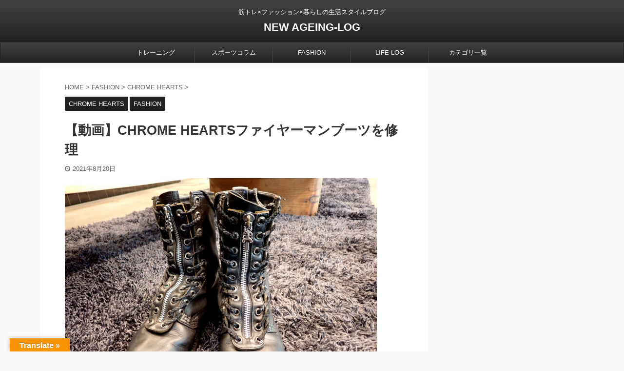

--- FILE ---
content_type: text/html; charset=UTF-8
request_url: https://newageinglog.com/wesco-fireman-chromehearts
body_size: 17334
content:

<!DOCTYPE html>
<!--[if lt IE 7]>
<html class="ie6" lang="ja"> <![endif]-->
<!--[if IE 7]>
<html class="i7" lang="ja"> <![endif]-->
<!--[if IE 8]>
<html class="ie" lang="ja"> <![endif]-->
<!--[if gt IE 8]><!-->
<html lang="ja" class="s-navi-search-overlay ">
	<!--<![endif]-->
	<head prefix="og: http://ogp.me/ns# fb: http://ogp.me/ns/fb# article: http://ogp.me/ns/article#">
		<meta charset="UTF-8">
		<meta name="viewport" content="width=device-width,initial-scale=1.0,user-scalable=no,viewport-fit=cover">
		<meta name="format-detection" content="telephone=no">
		<meta name="referrer" content="no-referrer-when-downgrade"/>

		
		<link rel="alternate" type="application/rss+xml" title="NEW AGEING-LOG RSS Feed" href="https://newageinglog.com/feed"/>
		<link rel="pingback" href="https://newageinglog.com/xmlrpc.php">
		<!--[if lt IE 9]>
		<script src="https://newageinglog.com/wp-content/themes/affinger5/js/html5shiv.js"></script>
		<![endif]-->
				<title>【動画】CHROME HEARTSファイヤーマンブーツを修理</title>
<link rel='dns-prefetch' href='//translate.google.com'/>
<link rel='dns-prefetch' href='//ajax.googleapis.com'/>
<link rel='dns-prefetch' href='//www.googletagmanager.com'/>
<link rel='dns-prefetch' href='//s.w.org'/>
		<script type="text/javascript">window._wpemojiSettings={"baseUrl":"https:\/\/s.w.org\/images\/core\/emoji\/12.0.0-1\/72x72\/","ext":".png","svgUrl":"https:\/\/s.w.org\/images\/core\/emoji\/12.0.0-1\/svg\/","svgExt":".svg","source":{"concatemoji":"https:\/\/newageinglog.com\/wp-includes\/js\/wp-emoji-release.min.js?ver=5.4.2"}};!function(e,a,t){var r,n,o,i,p=a.createElement("canvas"),s=p.getContext&&p.getContext("2d");function c(e,t){var a=String.fromCharCode;s.clearRect(0,0,p.width,p.height),s.fillText(a.apply(this,e),0,0);var r=p.toDataURL();return s.clearRect(0,0,p.width,p.height),s.fillText(a.apply(this,t),0,0),r===p.toDataURL()}function l(e){if(!s||!s.fillText)return!1;switch(s.textBaseline="top",s.font="600 32px Arial",e){case"flag":return!c([127987,65039,8205,9895,65039],[127987,65039,8203,9895,65039])&&(!c([55356,56826,55356,56819],[55356,56826,8203,55356,56819])&&!c([55356,57332,56128,56423,56128,56418,56128,56421,56128,56430,56128,56423,56128,56447],[55356,57332,8203,56128,56423,8203,56128,56418,8203,56128,56421,8203,56128,56430,8203,56128,56423,8203,56128,56447]));case"emoji":return!c([55357,56424,55356,57342,8205,55358,56605,8205,55357,56424,55356,57340],[55357,56424,55356,57342,8203,55358,56605,8203,55357,56424,55356,57340])}return!1}function d(e){var t=a.createElement("script");t.src=e,t.defer=t.type="text/javascript",a.getElementsByTagName("head")[0].appendChild(t)}for(i=Array("flag","emoji"),t.supports={everything:!0,everythingExceptFlag:!0},o=0;o<i.length;o++)t.supports[i[o]]=l(i[o]),t.supports.everything=t.supports.everything&&t.supports[i[o]],"flag"!==i[o]&&(t.supports.everythingExceptFlag=t.supports.everythingExceptFlag&&t.supports[i[o]]);t.supports.everythingExceptFlag=t.supports.everythingExceptFlag&&!t.supports.flag,t.DOMReady=!1,t.readyCallback=function(){t.DOMReady=!0},t.supports.everything||(n=function(){t.readyCallback()},a.addEventListener?(a.addEventListener("DOMContentLoaded",n,!1),e.addEventListener("load",n,!1)):(e.attachEvent("onload",n),a.attachEvent("onreadystatechange",function(){"complete"===a.readyState&&t.readyCallback()})),(r=t.source||{}).concatemoji?d(r.concatemoji):r.wpemoji&&r.twemoji&&(d(r.twemoji),d(r.wpemoji)))}(window,document,window._wpemojiSettings);</script>
		<style type="text/css">
img.wp-smiley,
img.emoji {
	display: inline !important;
	border: none !important;
	box-shadow: none !important;
	height: 1em !important;
	width: 1em !important;
	margin: 0 .07em !important;
	vertical-align: -0.1em !important;
	background: none !important;
	padding: 0 !important;
}
</style>
	<link rel='stylesheet' id='wp-block-library-css' href='https://newageinglog.com/wp-includes/css/dist/block-library/style.min.css?ver=5.4.2' type='text/css' media='all'/>
<link rel='stylesheet' id='google-language-translator-css' href='https://newageinglog.com/wp-content/plugins/google-language-translator/css/style.css?ver=6.0.20' type='text/css' media=''/>
<link rel='stylesheet' id='glt-toolbar-styles-css' href='https://newageinglog.com/wp-content/plugins/google-language-translator/css/toolbar.css?ver=6.0.20' type='text/css' media=''/>
<link rel='stylesheet' id='sb-type-std-css' href='https://newageinglog.com/wp-content/plugins/speech-bubble/css/sb-type-std.css?ver=5.4.2' type='text/css' media='all'/>
<link rel='stylesheet' id='sb-type-fb-css' href='https://newageinglog.com/wp-content/plugins/speech-bubble/css/sb-type-fb.css?ver=5.4.2' type='text/css' media='all'/>
<link rel='stylesheet' id='sb-type-fb-flat-css' href='https://newageinglog.com/wp-content/plugins/speech-bubble/css/sb-type-fb-flat.css?ver=5.4.2' type='text/css' media='all'/>
<link rel='stylesheet' id='sb-type-ln-css' href='https://newageinglog.com/wp-content/plugins/speech-bubble/css/sb-type-ln.css?ver=5.4.2' type='text/css' media='all'/>
<link rel='stylesheet' id='sb-type-ln-flat-css' href='https://newageinglog.com/wp-content/plugins/speech-bubble/css/sb-type-ln-flat.css?ver=5.4.2' type='text/css' media='all'/>
<link rel='stylesheet' id='sb-type-pink-css' href='https://newageinglog.com/wp-content/plugins/speech-bubble/css/sb-type-pink.css?ver=5.4.2' type='text/css' media='all'/>
<link rel='stylesheet' id='sb-type-rtail-css' href='https://newageinglog.com/wp-content/plugins/speech-bubble/css/sb-type-rtail.css?ver=5.4.2' type='text/css' media='all'/>
<link rel='stylesheet' id='sb-type-drop-css' href='https://newageinglog.com/wp-content/plugins/speech-bubble/css/sb-type-drop.css?ver=5.4.2' type='text/css' media='all'/>
<link rel='stylesheet' id='sb-type-think-css' href='https://newageinglog.com/wp-content/plugins/speech-bubble/css/sb-type-think.css?ver=5.4.2' type='text/css' media='all'/>
<link rel='stylesheet' id='sb-no-br-css' href='https://newageinglog.com/wp-content/plugins/speech-bubble/css/sb-no-br.css?ver=5.4.2' type='text/css' media='all'/>
<link rel='stylesheet' id='single_child2-css' href='https://newageinglog.com/wp-content/themes/affinger5-jet-child/st-child-kanricss.php' type='text/css' media='all'/>
<link rel='stylesheet' id='normalize-css' href='https://newageinglog.com/wp-content/themes/affinger5/css/normalize.css?ver=1.5.9' type='text/css' media='all'/>
<link rel='stylesheet' id='font-awesome-css' href='https://newageinglog.com/wp-content/themes/affinger5/css/fontawesome/css/font-awesome.min.css?ver=4.7.0' type='text/css' media='all'/>
<link rel='stylesheet' id='font-awesome-animation-css' href='https://newageinglog.com/wp-content/themes/affinger5/css/fontawesome/css/font-awesome-animation.min.css?ver=5.4.2' type='text/css' media='all'/>
<link rel='stylesheet' id='st_svg-css' href='https://newageinglog.com/wp-content/themes/affinger5/st_svg/style.css?ver=5.4.2' type='text/css' media='all'/>
<link rel='stylesheet' id='slick-css' href='https://newageinglog.com/wp-content/themes/affinger5/vendor/slick/slick.css?ver=1.8.0' type='text/css' media='all'/>
<link rel='stylesheet' id='slick-theme-css' href='https://newageinglog.com/wp-content/themes/affinger5/vendor/slick/slick-theme.css?ver=1.8.0' type='text/css' media='all'/>
<link rel='stylesheet' id='style-css' href='https://newageinglog.com/wp-content/themes/affinger5/style.css?ver=5.4.2' type='text/css' media='all'/>
<link rel='stylesheet' id='child-style-css' href='https://newageinglog.com/wp-content/themes/affinger5-jet-child/style.css?ver=5.4.2' type='text/css' media='all'/>
<link rel='stylesheet' id='single-css' href='https://newageinglog.com/wp-content/themes/affinger5/st-rankcss.php' type='text/css' media='all'/>
<link rel='stylesheet' id='st-themecss-css' href='https://newageinglog.com/wp-content/themes/affinger5/st-themecss-loader.php?ver=5.4.2' type='text/css' media='all'/>
<script type='text/javascript' src='//ajax.googleapis.com/ajax/libs/jquery/1.11.3/jquery.min.js?ver=1.11.3'></script>
<script type='text/javascript' src='https://newageinglog.com/wp-content/themes/affinger5-jet-child/js/jquery.heightLine.js?ver=5.4.2'></script>

<!-- Site Kit によって追加された Google タグ（gtag.js）スニペット -->

<!-- Google アナリティクス スニペット (Site Kit が追加) -->
<script type='text/javascript' src='https://www.googletagmanager.com/gtag/js?id=G-0Y9NXBWG6E' async></script>
<script type='text/javascript'>window.dataLayer=window.dataLayer||[];function gtag(){dataLayer.push(arguments);}gtag("set","linker",{"domains":["newageinglog.com"]});gtag("js",new Date());gtag("set","developer_id.dZTNiMT",true);gtag("config","G-0Y9NXBWG6E");</script>

<!-- Site Kit によって追加された終了 Google タグ（gtag.js）スニペット -->
<link rel='https://api.w.org/' href='https://newageinglog.com/wp-json/'/>
<link rel='shortlink' href='https://newageinglog.com/?p=22014'/>
<link rel="alternate" type="application/json+oembed" href="https://newageinglog.com/wp-json/oembed/1.0/embed?url=https%3A%2F%2Fnewageinglog.com%2Fwesco-fireman-chromehearts"/>
<link rel="alternate" type="text/xml+oembed" href="https://newageinglog.com/wp-json/oembed/1.0/embed?url=https%3A%2F%2Fnewageinglog.com%2Fwesco-fireman-chromehearts&#038;format=xml"/>
<style>p.hello{font-size:12px;color:darkgray;}#google_language_translator,#flags{text-align:left;}#google_language_translator{clear:both;}#flags{width:165px;}#flags a{display:inline-block;margin-right:2px;}#google_language_translator{width:auto!important;}div.skiptranslate.goog-te-gadget{display:inline!important;}.goog-tooltip{display: none!important;}.goog-tooltip:hover{display: none!important;}.goog-text-highlight{background-color:transparent!important;border:none!important;box-shadow:none!important;}#google_language_translator select.goog-te-combo{color:#32373c;}#google_language_translator{color:transparent;}body{top:0px!important;}#goog-gt-{display:none!important;}font font{background-color:transparent!important;box-shadow:none!important;position:initial!important;}#glt-translate-trigger{left:20px;right:auto;}#glt-translate-trigger > span{color:#ffffff;}#glt-translate-trigger{background:#f89406;}.goog-te-gadget .goog-te-combo{width:100%;}</style><meta name="generator" content="Site Kit by Google 1.144.0"/><script type="text/javascript">function clickIE4(){if(event.button==2){return false;}}function clickNS4(e){if(document.layers||document.getElementById&&!document.all){if(e.which==2||e.which==3){return false;}}}if(document.layers){document.captureEvents(Event.MOUSEDOWN);document.onmousedown=clickNS4;}else if(document.all&&!document.getElementById){document.onmousedown=clickIE4;}document.oncontextmenu=new Function("return false")</script>

<script type="text/javascript">function disableSelection(target){if(typeof target.onselectstart!="undefined")target.onselectstart=function(){return false}
else if(typeof target.style.MozUserSelect!="undefined")target.style.MozUserSelect="none"
else
target.onmousedown=function(){return false}
target.style.cursor="default"}</script>
<meta name="robots" content="index, follow"/>
<meta name="thumbnail" content="https://newageinglog.com/wp-content/uploads/2018/10/wescojapan-14.jpg">
<link rel="shortcut icon" href="https://newageinglog.com/wp-content/uploads/2018/09/logo32.png">
<link rel="apple-touch-icon-precomposed" href="https://newageinglog.com/wp-content/uploads/2018/09/newageinglog512.png"/>
<link rel="canonical" href="https://newageinglog.com/wesco-fireman-chromehearts"/>
		<style type="text/css" id="wp-custom-css">
			    #st-menuwide nav.smanone {
      max-width:800px; /* メニューが6つの場合は6×160で960 */
    }		</style>
					<script>(function(i,s,o,g,r,a,m){i['GoogleAnalyticsObject']=r;i[r]=i[r]||function(){(i[r].q=i[r].q||[]).push(arguments)},i[r].l=1*new Date();a=s.createElement(o),m=s.getElementsByTagName(o)[0];a.async=1;a.src=g;m.parentNode.insertBefore(a,m)})(window,document,'script','//www.google-analytics.com/analytics.js','ga');ga('create','UA-62293790-1','auto');ga('send','pageview');</script>
						
			<script>(function(window,document,$,undefined){'use strict';function transparentize(selector){var scrollTop=$(window).scrollTop();var windowHeight=$(window).height();$(selector).each(function(){var $img=$(this);var imgTop=$img.offset().top;if(imgTop>=scrollTop+windowHeight){$img.css("opacity","0");}});}function fadeIn(selector){var scrollTop=$(window).scrollTop();var windowHeight=$(window).height();$(selector).each(function(){var $img=$(this);var imgTop=$img.offset().top;if(scrollTop>imgTop-windowHeight+100){$img.animate({"opacity":"1"},1000);}});}$(function(){var timer;var selector='.post img';var onEvent=fadeIn.bind(null,selector);transparentize(selector);$(window).on('orientationchange resize',function(){if(timer){clearTimeout(timer);}timer=setTimeout(onEvent,100);});$(window).scroll(onEvent);});}(window,window.document,jQuery));</script>
	

	<script>jQuery(function(){jQuery('.entry-content a[href^=http]').not('[href*="'+location.hostname+'"]').attr({target:"_blank"});})</script>

<script>jQuery(function(){jQuery('.st-btn-open').click(function(){jQuery(this).next('.st-slidebox').stop(true,true).slideToggle();jQuery(this).addClass('st-btn-open-click');});});</script>

<script>jQuery(function(){jQuery('#st-tab-menu li').on('click',function(){if(jQuery(this).not('active')){jQuery(this).addClass('active').siblings('li').removeClass('active');var index=jQuery('#st-tab-menu li').index(this);jQuery('#st-tab-menu + #st-tab-box div').eq(index).addClass('active').siblings('div').removeClass('active');}});});</script>

<script>jQuery(function(){jQuery("#toc_container:not(:has(ul ul))").addClass("only-toc");jQuery(".st-ac-box ul:has(.cat-item)").each(function(){jQuery(this).addClass("st-ac-cat");});});</script>

<script>jQuery(function(){jQuery('.st-star').parent('.rankh4').css('padding-bottom','5px');});</script>


			</head>
	<body class="post-template-default single single-post postid-22014 single-format-standard not-front-page">				<div id="st-ami">
				<div id="wrapper" class="">
				<div id="wrapper-in">
					<header id="st-headwide">
						<div id="headbox-bg">
							<div id="headbox">

								<nav id="s-navi" class="pcnone" data-st-nav data-st-nav-type="normal">
		<dl class="acordion is-active" data-st-nav-primary>
			<dt class="trigger">
				<p class="acordion_button"><span class="op op-menu"><i class="fa st-svg-menu"></i></span></p>

				
				
							<!-- 追加メニュー -->
							
							<!-- 追加メニュー2 -->
															<p class="acordion_extra_2"><a href="#"><span class="op-st2"><i class="fa user" aria-hidden="true"></i></span></a></p>
							
							</dt>

			<dd class="acordion_tree">
				<div class="acordion_tree_content">

					

												<div class="menu-top%e3%83%a1%e3%83%8b%e3%83%a5%e3%83%bc-container"><ul id="menu-top%e3%83%a1%e3%83%8b%e3%83%a5%e3%83%bc" class="menu"><li id="menu-item-13012" class="menu-item menu-item-type-taxonomy menu-item-object-category menu-item-has-children menu-item-13012"><a href="https://newageinglog.com/category/training"><span class="menu-item-label">トレーニング</span></a>
<ul class="sub-menu">
	<li id="menu-item-13013" class="menu-item menu-item-type-taxonomy menu-item-object-category menu-item-has-children menu-item-13013"><a href="https://newageinglog.com/category/training/muscle"><span class="menu-item-label">筋トレ</span></a>
	<ul class="sub-menu">
		<li id="menu-item-13519" class="menu-item menu-item-type-taxonomy menu-item-object-category menu-item-13519"><a href="https://newageinglog.com/category/training/muscle-training"><span class="menu-item-label">筋トレ種目</span></a></li>
	</ul>
</li>
	<li id="menu-item-13014" class="menu-item menu-item-type-taxonomy menu-item-object-category menu-item-13014"><a href="https://newageinglog.com/category/training/marathon"><span class="menu-item-label">マラソン</span></a></li>
	<li id="menu-item-13015" class="menu-item menu-item-type-taxonomy menu-item-object-category menu-item-has-children menu-item-13015"><a href="https://newageinglog.com/category/diet"><span class="menu-item-label">ダイエット</span></a>
	<ul class="sub-menu">
		<li id="menu-item-13017" class="menu-item menu-item-type-taxonomy menu-item-object-category menu-item-13017"><a href="https://newageinglog.com/category/diet/dietcolumn"><span class="menu-item-label">ダイエットコラム</span></a></li>
		<li id="menu-item-16347" class="menu-item menu-item-type-taxonomy menu-item-object-category menu-item-16347"><a href="https://newageinglog.com/category/diet/nutrition"><span class="menu-item-label">栄養と食事</span></a></li>
	</ul>
</li>
</ul>
</li>
<li id="menu-item-13022" class="menu-item menu-item-type-taxonomy menu-item-object-category menu-item-13022"><a href="https://newageinglog.com/category/sportscolumn"><span class="menu-item-label">スポーツコラム</span></a></li>
<li id="menu-item-13028" class="menu-item menu-item-type-taxonomy menu-item-object-category current-post-ancestor current-menu-parent current-post-parent menu-item-has-children menu-item-13028"><a href="https://newageinglog.com/category/fashion"><span class="menu-item-label">FASHION</span></a>
<ul class="sub-menu">
	<li id="menu-item-13026" class="menu-item menu-item-type-taxonomy menu-item-object-category menu-item-has-children menu-item-13026"><a href="https://newageinglog.com/category/myageingitem"><span class="menu-item-label">MY AGEING ITEM</span></a>
	<ul class="sub-menu">
		<li id="menu-item-13027" class="menu-item menu-item-type-taxonomy menu-item-object-category menu-item-13027"><a href="https://newageinglog.com/category/myageingitem/ageing-chromehearts"><span class="menu-item-label">AGEING CHROME HEARTS</span></a></li>
	</ul>
</li>
	<li id="menu-item-13029" class="menu-item menu-item-type-taxonomy menu-item-object-category current-post-ancestor current-menu-parent current-post-parent menu-item-13029"><a href="https://newageinglog.com/category/fashion/chrome-hearts"><span class="menu-item-label">CHROME HEARTS</span></a></li>
	<li id="menu-item-19653" class="menu-item menu-item-type-taxonomy menu-item-object-category menu-item-19653"><a href="https://newageinglog.com/category/fashion/adidas"><span class="menu-item-label">adidas</span></a></li>
	<li id="menu-item-13031" class="menu-item menu-item-type-taxonomy menu-item-object-category menu-item-13031"><a href="https://newageinglog.com/category/fashion/alden"><span class="menu-item-label">ALDEN</span></a></li>
	<li id="menu-item-13032" class="menu-item menu-item-type-taxonomy menu-item-object-category menu-item-13032"><a href="https://newageinglog.com/category/fashion/birkenstock"><span class="menu-item-label">BIRKENSTOCK</span></a></li>
	<li id="menu-item-19654" class="menu-item menu-item-type-taxonomy menu-item-object-category menu-item-19654"><a href="https://newageinglog.com/category/fashion/nike"><span class="menu-item-label">Nike</span></a></li>
	<li id="menu-item-13033" class="menu-item menu-item-type-taxonomy menu-item-object-category menu-item-13033"><a href="https://newageinglog.com/category/fashion/whites"><span class="menu-item-label">WHITE'S</span></a></li>
	<li id="menu-item-13030" class="menu-item menu-item-type-taxonomy menu-item-object-category menu-item-13030"><a href="https://newageinglog.com/category/fashion/wesco"><span class="menu-item-label">WESCO</span></a></li>
	<li id="menu-item-13034" class="menu-item menu-item-type-taxonomy menu-item-object-category menu-item-13034"><a href="https://newageinglog.com/category/fashion/trickers"><span class="menu-item-label">Tricker's</span></a></li>
	<li id="menu-item-13035" class="menu-item menu-item-type-taxonomy menu-item-object-category menu-item-13035"><a href="https://newageinglog.com/category/fashion/rolex"><span class="menu-item-label">ROLEX</span></a></li>
</ul>
</li>
<li id="menu-item-13044" class="menu-item menu-item-type-taxonomy menu-item-object-category menu-item-has-children menu-item-13044"><a href="https://newageinglog.com/category/diary"><span class="menu-item-label">LIFE LOG</span></a>
<ul class="sub-menu">
	<li id="menu-item-13024" class="menu-item menu-item-type-taxonomy menu-item-object-category menu-item-13024"><a href="https://newageinglog.com/category/blog"><span class="menu-item-label">ブログ</span></a></li>
	<li id="menu-item-13050" class="menu-item menu-item-type-taxonomy menu-item-object-category menu-item-has-children menu-item-13050"><a href="https://newageinglog.com/category/money"><span class="menu-item-label">お金</span></a>
	<ul class="sub-menu">
		<li id="menu-item-13051" class="menu-item menu-item-type-taxonomy menu-item-object-category menu-item-13051"><a href="https://newageinglog.com/category/money/creditcard"><span class="menu-item-label">クレジットカード</span></a></li>
	</ul>
</li>
	<li id="menu-item-16584" class="menu-item menu-item-type-taxonomy menu-item-object-category menu-item-16584"><a href="https://newageinglog.com/category/diary/car"><span class="menu-item-label">自動車</span></a></li>
	<li id="menu-item-16082" class="menu-item menu-item-type-taxonomy menu-item-object-category menu-item-has-children menu-item-16082"><a href="https://newageinglog.com/category/diary/gadget"><span class="menu-item-label">ガジェット</span></a>
	<ul class="sub-menu">
		<li id="menu-item-16104" class="menu-item menu-item-type-taxonomy menu-item-object-category menu-item-16104"><a href="https://newageinglog.com/category/diary/gadget/camera"><span class="menu-item-label">カメラ</span></a></li>
		<li id="menu-item-13052" class="menu-item menu-item-type-taxonomy menu-item-object-category menu-item-13052"><a href="https://newageinglog.com/category/diary/gadget/iphone"><span class="menu-item-label">iPhone</span></a></li>
	</ul>
</li>
	<li id="menu-item-13049" class="menu-item menu-item-type-taxonomy menu-item-object-category menu-item-13049"><a href="https://newageinglog.com/category/news"><span class="menu-item-label">ニュース</span></a></li>
	<li id="menu-item-13047" class="menu-item menu-item-type-taxonomy menu-item-object-category menu-item-13047"><a href="https://newageinglog.com/category/diary/childcare"><span class="menu-item-label">育児</span></a></li>
	<li id="menu-item-13045" class="menu-item menu-item-type-taxonomy menu-item-object-category menu-item-13045"><a href="https://newageinglog.com/category/diary/travel"><span class="menu-item-label">旅行</span></a></li>
	<li id="menu-item-13048" class="menu-item menu-item-type-taxonomy menu-item-object-category menu-item-13048"><a href="https://newageinglog.com/category/eat"><span class="menu-item-label">食事</span></a></li>
	<li id="menu-item-13042" class="menu-item menu-item-type-taxonomy menu-item-object-category menu-item-has-children menu-item-13042"><a href="https://newageinglog.com/category/books"><span class="menu-item-label">本</span></a>
	<ul class="sub-menu">
		<li id="menu-item-13043" class="menu-item menu-item-type-taxonomy menu-item-object-category menu-item-13043"><a href="https://newageinglog.com/category/books/witticism"><span class="menu-item-label">名言</span></a></li>
	</ul>
</li>
	<li id="menu-item-13056" class="menu-item menu-item-type-taxonomy menu-item-object-category menu-item-13056"><a href="https://newageinglog.com/category/amazon"><span class="menu-item-label">Amazon</span></a></li>
</ul>
</li>
<li id="menu-item-16438" class="menu-item menu-item-type-post_type menu-item-object-page menu-item-16438"><a href="https://newageinglog.com/category-sitemap"><span class="menu-item-label">カテゴリ一覧</span></a></li>
</ul></div>						<div class="clear"></div>

					
				</div>
			</dd>

					</dl>

					</nav>

								<div id="header-l">
									
									<div id="st-text-logo">
										
            
			
				<!-- キャプション -->
				                
					              		 	 <p class="descr sitenametop">
               		     	筋トレ×ファッション×暮らしの生活スタイルブログ               			 </p>
					                    
				                
				<!-- ロゴ又はブログ名 -->
				              		  <p class="sitename"><a href="https://newageinglog.com/">
                  		                      		    NEW AGEING-LOG                   		               		  </a></p>
            					<!-- ロゴ又はブログ名ここまで -->

			    
		
    									</div>
								</div><!-- /#header-l -->

								<div id="header-r" class="smanone">
									
								</div><!-- /#header-r -->
							</div><!-- /#headbox-bg -->
						</div><!-- /#headbox clearfix -->

						
						
						
						
											
<div id="gazou-wide">
			<div id="st-menubox">
			<div id="st-menuwide">
				<nav class="smanone clearfix"><ul id="menu-top%e3%83%a1%e3%83%8b%e3%83%a5%e3%83%bc-1" class="menu"><li class="menu-item menu-item-type-taxonomy menu-item-object-category menu-item-has-children menu-item-13012"><a href="https://newageinglog.com/category/training">トレーニング</a>
<ul class="sub-menu">
	<li class="menu-item menu-item-type-taxonomy menu-item-object-category menu-item-has-children menu-item-13013"><a href="https://newageinglog.com/category/training/muscle">筋トレ</a>
	<ul class="sub-menu">
		<li class="menu-item menu-item-type-taxonomy menu-item-object-category menu-item-13519"><a href="https://newageinglog.com/category/training/muscle-training">筋トレ種目</a></li>
	</ul>
</li>
	<li class="menu-item menu-item-type-taxonomy menu-item-object-category menu-item-13014"><a href="https://newageinglog.com/category/training/marathon">マラソン</a></li>
	<li class="menu-item menu-item-type-taxonomy menu-item-object-category menu-item-has-children menu-item-13015"><a href="https://newageinglog.com/category/diet">ダイエット</a>
	<ul class="sub-menu">
		<li class="menu-item menu-item-type-taxonomy menu-item-object-category menu-item-13017"><a href="https://newageinglog.com/category/diet/dietcolumn">ダイエットコラム</a></li>
		<li class="menu-item menu-item-type-taxonomy menu-item-object-category menu-item-16347"><a href="https://newageinglog.com/category/diet/nutrition">栄養と食事</a></li>
	</ul>
</li>
</ul>
</li>
<li class="menu-item menu-item-type-taxonomy menu-item-object-category menu-item-13022"><a href="https://newageinglog.com/category/sportscolumn">スポーツコラム</a></li>
<li class="menu-item menu-item-type-taxonomy menu-item-object-category current-post-ancestor current-menu-parent current-post-parent menu-item-has-children menu-item-13028"><a href="https://newageinglog.com/category/fashion">FASHION</a>
<ul class="sub-menu">
	<li class="menu-item menu-item-type-taxonomy menu-item-object-category menu-item-has-children menu-item-13026"><a href="https://newageinglog.com/category/myageingitem">MY AGEING ITEM</a>
	<ul class="sub-menu">
		<li class="menu-item menu-item-type-taxonomy menu-item-object-category menu-item-13027"><a href="https://newageinglog.com/category/myageingitem/ageing-chromehearts">AGEING CHROME HEARTS</a></li>
	</ul>
</li>
	<li class="menu-item menu-item-type-taxonomy menu-item-object-category current-post-ancestor current-menu-parent current-post-parent menu-item-13029"><a href="https://newageinglog.com/category/fashion/chrome-hearts">CHROME HEARTS</a></li>
	<li class="menu-item menu-item-type-taxonomy menu-item-object-category menu-item-19653"><a href="https://newageinglog.com/category/fashion/adidas">adidas</a></li>
	<li class="menu-item menu-item-type-taxonomy menu-item-object-category menu-item-13031"><a href="https://newageinglog.com/category/fashion/alden">ALDEN</a></li>
	<li class="menu-item menu-item-type-taxonomy menu-item-object-category menu-item-13032"><a href="https://newageinglog.com/category/fashion/birkenstock">BIRKENSTOCK</a></li>
	<li class="menu-item menu-item-type-taxonomy menu-item-object-category menu-item-19654"><a href="https://newageinglog.com/category/fashion/nike">Nike</a></li>
	<li class="menu-item menu-item-type-taxonomy menu-item-object-category menu-item-13033"><a href="https://newageinglog.com/category/fashion/whites">WHITE'S</a></li>
	<li class="menu-item menu-item-type-taxonomy menu-item-object-category menu-item-13030"><a href="https://newageinglog.com/category/fashion/wesco">WESCO</a></li>
	<li class="menu-item menu-item-type-taxonomy menu-item-object-category menu-item-13034"><a href="https://newageinglog.com/category/fashion/trickers">Tricker's</a></li>
	<li class="menu-item menu-item-type-taxonomy menu-item-object-category menu-item-13035"><a href="https://newageinglog.com/category/fashion/rolex">ROLEX</a></li>
</ul>
</li>
<li class="menu-item menu-item-type-taxonomy menu-item-object-category menu-item-has-children menu-item-13044"><a href="https://newageinglog.com/category/diary">LIFE LOG</a>
<ul class="sub-menu">
	<li class="menu-item menu-item-type-taxonomy menu-item-object-category menu-item-13024"><a href="https://newageinglog.com/category/blog">ブログ</a></li>
	<li class="menu-item menu-item-type-taxonomy menu-item-object-category menu-item-has-children menu-item-13050"><a href="https://newageinglog.com/category/money">お金</a>
	<ul class="sub-menu">
		<li class="menu-item menu-item-type-taxonomy menu-item-object-category menu-item-13051"><a href="https://newageinglog.com/category/money/creditcard">クレジットカード</a></li>
	</ul>
</li>
	<li class="menu-item menu-item-type-taxonomy menu-item-object-category menu-item-16584"><a href="https://newageinglog.com/category/diary/car">自動車</a></li>
	<li class="menu-item menu-item-type-taxonomy menu-item-object-category menu-item-has-children menu-item-16082"><a href="https://newageinglog.com/category/diary/gadget">ガジェット</a>
	<ul class="sub-menu">
		<li class="menu-item menu-item-type-taxonomy menu-item-object-category menu-item-16104"><a href="https://newageinglog.com/category/diary/gadget/camera">カメラ</a></li>
		<li class="menu-item menu-item-type-taxonomy menu-item-object-category menu-item-13052"><a href="https://newageinglog.com/category/diary/gadget/iphone">iPhone</a></li>
	</ul>
</li>
	<li class="menu-item menu-item-type-taxonomy menu-item-object-category menu-item-13049"><a href="https://newageinglog.com/category/news">ニュース</a></li>
	<li class="menu-item menu-item-type-taxonomy menu-item-object-category menu-item-13047"><a href="https://newageinglog.com/category/diary/childcare">育児</a></li>
	<li class="menu-item menu-item-type-taxonomy menu-item-object-category menu-item-13045"><a href="https://newageinglog.com/category/diary/travel">旅行</a></li>
	<li class="menu-item menu-item-type-taxonomy menu-item-object-category menu-item-13048"><a href="https://newageinglog.com/category/eat">食事</a></li>
	<li class="menu-item menu-item-type-taxonomy menu-item-object-category menu-item-has-children menu-item-13042"><a href="https://newageinglog.com/category/books">本</a>
	<ul class="sub-menu">
		<li class="menu-item menu-item-type-taxonomy menu-item-object-category menu-item-13043"><a href="https://newageinglog.com/category/books/witticism">名言</a></li>
	</ul>
</li>
	<li class="menu-item menu-item-type-taxonomy menu-item-object-category menu-item-13056"><a href="https://newageinglog.com/category/amazon">Amazon</a></li>
</ul>
</li>
<li class="menu-item menu-item-type-post_type menu-item-object-page menu-item-16438"><a href="https://newageinglog.com/category-sitemap">カテゴリ一覧</a></li>
</ul></nav>			</div>
		</div>
				</div>
					
					
					</header>

					

					<div id="content-w">

					
					
					
	
			<div id="st-header-post-under-box" class="st-header-post-no-data " style="">
			<div class="st-dark-cover">
							</div>
		</div>
	
<div id="content" class="clearfix">
	<div id="contentInner">
		<main>
			<article>
									<div id="post-22014" class="st-post post-22014 post type-post status-publish format-standard has-post-thumbnail hentry category-chrome-hearts category-fashion tag-326 tag-chrome-hearts">
				
					
					
					
					<!--ぱんくず -->
											<div id="breadcrumb">
							<ol itemscope itemtype="http://schema.org/BreadcrumbList">
								<li itemprop="itemListElement" itemscope itemtype="http://schema.org/ListItem">
									<a href="https://newageinglog.com" itemprop="item">
										<span itemprop="name">HOME</span>
									</a>
									&gt;
									<meta itemprop="position" content="1"/>
								</li>

								
																	<li itemprop="itemListElement" itemscope itemtype="http://schema.org/ListItem">
										<a href="https://newageinglog.com/category/fashion" itemprop="item">
											<span itemprop="name">FASHION</span>
										</a>
										&gt;
										<meta itemprop="position" content="2"/>
									</li>
																										<li itemprop="itemListElement" itemscope itemtype="http://schema.org/ListItem">
										<a href="https://newageinglog.com/category/fashion/chrome-hearts" itemprop="item">
											<span itemprop="name">CHROME HEARTS</span>
										</a>
										&gt;
										<meta itemprop="position" content="3"/>
									</li>
																								</ol>

													</div>
										<!--/ ぱんくず -->

					<!--ループ開始 -->
										
																									<p class="st-catgroup">
								<a href="https://newageinglog.com/category/fashion/chrome-hearts" title="View all posts in CHROME HEARTS" rel="category tag"><span class="catname st-catid5">CHROME HEARTS</span></a> <a href="https://newageinglog.com/category/fashion" title="View all posts in FASHION" rel="category tag"><span class="catname st-catid4">FASHION</span></a>							</p>
						
						<h1 class="entry-title">【動画】CHROME HEARTSファイヤーマンブーツを修理</h1>

						
	<div class="blogbox ">
		<p><span class="kdate">
							<i class="fa fa-clock-o"></i><time class="updated" datetime="2021-08-20T00:05:45+0900">2021年8月20日</time>
					</span></p>
	</div>
					
					
					<div class="mainbox">
						<div id="nocopy"><!-- コピー禁止エリアここから -->
																						
							
							
							<div class="entry-content">
								<p><img class="alignnone size-full wp-image-17799" src="https://newageinglog.com/wp-content/uploads/2018/10/wescojapan-14.jpg" alt="" width="640" height="480" srcset="https://newageinglog.com/wp-content/uploads/2018/10/wescojapan-14.jpg 640w, https://newageinglog.com/wp-content/uploads/2018/10/wescojapan-14-300x225.jpg 300w, https://newageinglog.com/wp-content/uploads/2018/10/wescojapan-14-100x75.jpg 100w" sizes="(max-width: 640px) 100vw, 640px"/></p>
<p>CHROME HEARTS×WESCOのファイヤーマンブーツがまた壊れた。</p>
<p>以前と同じ箇所、左ブーツのジッパーです。</p>
<p><img class="alignnone size-full wp-image-22015" src="https://newageinglog.com/wp-content/uploads/2021/08/wesco0001.jpg" alt="" width="640" height="640" srcset="https://newageinglog.com/wp-content/uploads/2021/08/wesco0001.jpg 640w, https://newageinglog.com/wp-content/uploads/2021/08/wesco0001-300x300.jpg 300w, https://newageinglog.com/wp-content/uploads/2021/08/wesco0001-150x150.jpg 150w, https://newageinglog.com/wp-content/uploads/2021/08/wesco0001-100x100.jpg 100w" sizes="(max-width: 640px) 100vw, 640px"/></p>
<p>職場で気が付きましたが、いまにも取れそうな感じ。</p>
<p>このジッパーを直すには、米国での修理が必要です。</p>
<p>米国修理となると、預ける時間が長い。</p>
<p>僕のレザーパンツも今年の2月に預けているけど、音沙汰がない。</p>
<p>レザーパンツは夏は穿けないので、その期間は我慢できるけど、オールシーズンブーツを履く僕は修理期間未定の米国には預けたくない。</p>
<h2>修理費用な2万円</h2>
<p>前回、修理を預けたときの修理費用は2万円でした。</p>
<p>これは非常に良心的な価格です。</p>
<p>この2万円往復分の送料です。</p>
<p>米国のCHROME HEARTSは取っていないはずです。</p>
<p>昔はCHROME HEARTSの修理って基本的に「無料」だったのですよ。</p>
<p>日本の正規代理店となったユナイテッドアローズの販売手法も「一生無料」を押していたほどです。</p>
<p>「修理は一生無料です！」と令和納豆の様に豪語していた昔が懐かしいです。</p>
<p>この無料というは本当で米国では店舗持ち込みで無料で直してくれたのですが、私たち海外のユーザーは送料のみを負担していました。</p>
<p>その送料というのがこの2万円なのです。</p>
<p>これは昔20年前から変わりません。</p>
<p>なので、このファイヤーマンブーツのジッパーもCHROME HEARTSは本当に無料で直してくれているのです。</p>
<h2>クロムハーツを自分で修理</h2>
<p>とはいえ、ジッパーのダガーを付けるだけで2万円は高いです。</p>
<p>なので、今回は自分で直す事にしました。</p>
<p>・・・</p>
<p>やってみたら直りました。</p>
<p>どうやって直したのか。</p>
<p>動画があるので見てやって下さい。</p>
<p>そしてチャンネル登録をお願いします。</p>
<div class="st-youtube"><a href="//www.youtube.com/watch?v=bvlw8m1Gc2w" target="_blank" rel="nofollow"><i class="fa fa-youtube-play"></i><img src="//img.youtube.com/vi/bvlw8m1Gc2w/sddefault.jpg" alt="" width="100%" height="auto"/></a></div>
<p>オタク番長さんありがとうございました！！</p>
							</div>
						</div><!-- コピー禁止エリアここまで -->

												
					<div class="adbox">
				
									<div class="textwidget custom-html-widget"><script async src="https://pagead2.googlesyndication.com/pagead/js/adsbygoogle.js"></script>
<!-- Nディスプレイ広告336 -->
<ins class="adsbygoogle" style="display:block" data-ad-client="ca-pub-7428431535206422" data-ad-slot="5648110095" data-ad-format="auto" data-full-width-responsive="true"></ins>
<script>(adsbygoogle=window.adsbygoogle||[]).push({});</script></div>					        
	
									<div style="padding-top:10px;">
						
					<div class="textwidget custom-html-widget"><script async src="https://pagead2.googlesyndication.com/pagead/js/adsbygoogle.js"></script>
<!-- Nディスプレイ広告336 -->
<ins class="adsbygoogle" style="display:block" data-ad-client="ca-pub-7428431535206422" data-ad-slot="5648110095" data-ad-format="auto" data-full-width-responsive="true"></ins>
<script>(adsbygoogle=window.adsbygoogle||[]).push({});</script></div>		        
	
					</div>
							</div>
			

																					<div id="text-3" class="st-widgets-box post-widgets-bottom widget_text">			<div class="textwidget"><script async src="//pagead2.googlesyndication.com/pagead/js/adsbygoogle.js"></script>
<!-- affinger336x280 -->
<ins class="adsbygoogle" style="display:inline-block;width:336px;height:280px" data-ad-client="ca-pub-7428431535206422" data-ad-slot="2274747827"></ins>
<script>(adsbygoogle=window.adsbygoogle||[]).push({});</script>

<script async src="//pagead2.googlesyndication.com/pagead/js/adsbygoogle.js"></script>
<!-- affinger336x280 -->
<ins class="adsbygoogle" style="display:inline-block;width:336px;height:280px" data-ad-client="ca-pub-7428431535206422" data-ad-slot="2274747827"></ins>
<script>(adsbygoogle=window.adsbygoogle||[]).push({});</script></div>
		</div><div id="custom_html-3" class="widget_text st-widgets-box post-widgets-bottom widget_custom_html"><p class="st-widgets-title">関連記事</p><div class="textwidget custom-html-widget"><p>
<script async src="//pagead2.googlesyndication.com/pagead/js/adsbygoogle.js"></script>
<ins class="adsbygoogle" style="display:block" data-ad-format="autorelaxed" data-ad-client="ca-pub-7428431535206422" data-ad-slot="8233172628"></ins>
<script>(adsbygoogle=window.adsbygoogle||[]).push({});</script>
</p>
</div></div>													
					</div><!-- .mainboxここまで -->

																
					
					
	
	<div class="sns ">
	<ul class="clearfix">
					<!--ツイートボタン-->
			<li class="twitter"> 
			<a rel="nofollow" onclick="window.open('//twitter.com/intent/tweet?url=https%3A%2F%2Fnewageinglog.com%2Fwesco-fireman-chromehearts&text=%E3%80%90%E5%8B%95%E7%94%BB%E3%80%91CHROME%20HEARTS%E3%83%95%E3%82%A1%E3%82%A4%E3%83%A4%E3%83%BC%E3%83%9E%E3%83%B3%E3%83%96%E3%83%BC%E3%83%84%E3%82%92%E4%BF%AE%E7%90%86&tw_p=tweetbutton', '', 'width=500,height=450'); return false;"><i class="fa fa-twitter"></i><span class="snstext smanone">Twitter</span><span class="snstext pcnone">Twitter</span></a>
			</li>
		
					<!--シェアボタン-->      
			<li class="facebook">
			<a href="//www.facebook.com/sharer.php?src=bm&u=https%3A%2F%2Fnewageinglog.com%2Fwesco-fireman-chromehearts&t=%E3%80%90%E5%8B%95%E7%94%BB%E3%80%91CHROME%20HEARTS%E3%83%95%E3%82%A1%E3%82%A4%E3%83%A4%E3%83%BC%E3%83%9E%E3%83%B3%E3%83%96%E3%83%BC%E3%83%84%E3%82%92%E4%BF%AE%E7%90%86" target="_blank" rel="nofollow noopener"><i class="fa fa-facebook"></i><span class="snstext smanone">Share</span>
			<span class="snstext pcnone">Share</span></a>
			</li>
		
					<!--ポケットボタン-->      
			<li class="pocket">
			<a rel="nofollow" onclick="window.open('//getpocket.com/edit?url=https%3A%2F%2Fnewageinglog.com%2Fwesco-fireman-chromehearts&title=%E3%80%90%E5%8B%95%E7%94%BB%E3%80%91CHROME%20HEARTS%E3%83%95%E3%82%A1%E3%82%A4%E3%83%A4%E3%83%BC%E3%83%9E%E3%83%B3%E3%83%96%E3%83%BC%E3%83%84%E3%82%92%E4%BF%AE%E7%90%86', '', 'width=500,height=350'); return false;"><i class="fa fa-get-pocket"></i><span class="snstext smanone">Pocket</span><span class="snstext pcnone">Pocket</span></a></li>
		
					<!--はてブボタン-->
			<li class="hatebu">       
				<a href="//b.hatena.ne.jp/entry/https://newageinglog.com/wesco-fireman-chromehearts" class="hatena-bookmark-button" data-hatena-bookmark-layout="simple" title="【動画】CHROME HEARTSファイヤーマンブーツを修理" rel="nofollow"><i class="fa st-svg-hateb"></i><span class="snstext smanone">Hatena</span>
				<span class="snstext pcnone">Hatena</span></a><script type="text/javascript" src="//b.st-hatena.com/js/bookmark_button.js" charset="utf-8" async="async"></script>

			</li>
		
		
					<!--LINEボタン-->   
			<li class="line">
			<a href="//line.me/R/msg/text/?%E3%80%90%E5%8B%95%E7%94%BB%E3%80%91CHROME%20HEARTS%E3%83%95%E3%82%A1%E3%82%A4%E3%83%A4%E3%83%BC%E3%83%9E%E3%83%B3%E3%83%96%E3%83%BC%E3%83%84%E3%82%92%E4%BF%AE%E7%90%86%0Ahttps%3A%2F%2Fnewageinglog.com%2Fwesco-fireman-chromehearts" target="_blank" rel="nofollow noopener"><i class="fa fa-comment" aria-hidden="true"></i><span class="snstext">LINE</span></a>
			</li> 
		
		
					<!--URLコピーボタン-->
			<li class="share-copy">
			<a href="#" rel="nofollow" data-st-copy-text="【動画】CHROME HEARTSファイヤーマンブーツを修理 / https://newageinglog.com/wesco-fireman-chromehearts"><i class="fa fa-clipboard"></i><span class="snstext">コピーする</span></a>
			</li>
		
	</ul>

	</div> 

						<div class="st-author-box">
	<ul id="st-tab-menu">
		<li class="active"><i class="fa fa-user st-css-no" aria-hidden="true"></i>この記事を書いた人</li>
					<li><i class="fa fa-file-text" aria-hidden="true"></i>最新記事</li>
			</ul>

	<div id="st-tab-box" class="clearfix">
		<div class="active">
			<dl>
			<dt>
				<a rel="nofollow" href="https://newageinglog.com/author/sanasuke"><img alt='' src='https://newageinglog.com/wp-content/uploads/2017/09/PA103661_400x400-80x80.jpg' srcset='https://newageinglog.com/wp-content/uploads/2017/09/PA103661_400x400-160x160.jpg 2x' class='avatar avatar-80 photo' height='80' width='80'/></a>
			</dt>
			<dd>
				<p class="st-author-nickname">さなすけ</p>
				<p class="st-author-description">家族、オカメインコ（天国へ逝く）肉厚レザーのクロムハーツを愛し、筋トレを嗜む。

嫌いな言葉「実質0円」「知らんけど」</p>
				<p class="st-author-sns">
											<a rel="nofollow" class="st-author-twitter" href="https://twitter.com/sanasuke"><i class="fa fa-twitter-square" aria-hidden="true"></i></a>
																<a rel="nofollow" class="st-author-facebook" href="https://www.facebook.com/sanasuke.newageinglog/"><i class="fa fa-facebook-square" aria-hidden="true"></i></a>
																<a rel="nofollow" class="st-author-instagram" href="https://www.instagram.com/new_ageing_log/?hl=ja"><i class="fa fa-instagram" aria-hidden="true"></i></a>
																<a rel="nofollow" class="st-author-youtube" href="https://www.youtube.com/channel/UCLOBL0g0F_cOJPJ-gKGCzKA"><i class="fa fa-youtube" aria-hidden="true"></i></a>
																<a rel="nofollow" class="st-author-homepage" href="https://newageinglog.com/"><i class="fa fa-home" aria-hidden="true"></i></a>
									</p>
			</dd>
			</dl>
		</div>

					<div>
															<p class="st-author-date">2026/01/28</p><p class="st-author-post"><a href="https://newageinglog.com/rinkan-tenbai">RINKANでNIKEのコラボダウンが400万円超えで販売（転売）されています</a></p>
											<p class="st-author-date">2026/01/22</p><p class="st-author-post"><a href="https://newageinglog.com/extremely-cold-region-military-n3b">今季最強寒波には極寒地のミリタリー系アウターのN-3B</a></p>
											<p class="st-author-date">2026/01/21</p><p class="st-author-post"><a href="https://newageinglog.com/repair_chromehearts_snatpack">【修理】CHROME HEARTS SNAT PACKをリペア</a></p>
																		<p class="st-author-archive"><a rel="nofollow" href="https://newageinglog.com/author/sanasuke"><i class="fa fa-angle-double-right" aria-hidden="true"></i>さなすけの記事をもっと見る</a></p>
			</div>
			</div>
</div>
					
											<p class="tagst">
							<i class="fa fa-folder-open-o" aria-hidden="true"></i>-<a href="https://newageinglog.com/category/fashion/chrome-hearts" rel="category tag">CHROME HEARTS</a>, <a href="https://newageinglog.com/category/fashion" rel="category tag">FASHION</a><br/>
							<i class="fa fa-tags"></i>-<a href="https://newageinglog.com/tag/%e4%bf%ae%e7%90%86" rel="tag">修理</a>, <a href="https://newageinglog.com/tag/chrome-hearts" rel="tag">CHROME HEARTS</a>						</p>
					
					<aside>
						<p class="author" style="display:none;"><a href="https://newageinglog.com/author/sanasuke" title="さなすけ" class="vcard author"><span class="fn">さなすけ</span></a></p>
																		<!--ループ終了-->

																			
						<!--関連記事-->
						
	
						<!--ページナビ-->
						<div class="p-navi clearfix">
							<dl>
																									<dt>PREV</dt>
									<dd>
										<a href="https://newageinglog.com/lovelove-wescoboss">20年履きまくったWESCO THE BOSS</a>
									</dd>
								
																									<dt>NEXT</dt>
									<dd>
										<a href="https://newageinglog.com/youtube-chromeheartsleathervest">【YouTube】クロムハーツのレザーベスト</a>
									</dd>
															</dl>
						</div>
					</aside>

				</div>
				<!--/post-->
			</article>
		</main>
	</div>
	<!-- /#contentInner -->
	<div id="side">
	<aside>

					<div class="side-topad">
				<div id="text-16" class="ad widget_text">			<div class="textwidget"><p><script async src="//pagead2.googlesyndication.com/pagead/js/adsbygoogle.js"></script><!-- large300x600ageing-log --><ins class="adsbygoogle" style="display: inline-block; width: 300px; height: 600px;" data-ad-client="ca-pub-7428431535206422" data-ad-slot="3895073025"></ins><br/>
<script>(adsbygoogle=window.adsbygoogle||[]).push({});</script></p>
</div>
		</div><div id="search-3" class="ad widget_search"><div id="search" class="search-custom-d">
	<form method="get" id="searchform" action="https://newageinglog.com/">
		<label class="hidden" for="s">
					</label>
		<input type="text" placeholder="" value="" name="s" id="s"/>
		<input type="submit" value="&#xf002;" class="fa" id="searchsubmit"/>
	</form>
</div>
<!-- /stinger --> 
</div><div id="sidemenu_widget-3" class="ad widget_sidemenu_widget"><div id="sidebg"><div class="st-pagelists"><ul id="menu-%e3%82%b5%e3%82%a4%e3%83%89" class=""><li id="menu-item-16855" class="menu-item menu-item-type-taxonomy menu-item-object-category menu-item-has-children menu-item-16855"><a href="https://newageinglog.com/category/training">トレーニング</a>
<ul class="sub-menu">
	<li id="menu-item-16857" class="menu-item menu-item-type-taxonomy menu-item-object-category menu-item-has-children menu-item-16857"><a href="https://newageinglog.com/category/training/muscle">筋トレ</a>
	<ul class="sub-menu">
		<li id="menu-item-16856" class="menu-item menu-item-type-taxonomy menu-item-object-category menu-item-16856"><a href="https://newageinglog.com/category/training/muscle-training">筋トレ種目</a></li>
	</ul>
</li>
	<li id="menu-item-16858" class="menu-item menu-item-type-taxonomy menu-item-object-category menu-item-16858"><a href="https://newageinglog.com/category/training/marathon">マラソン</a></li>
	<li id="menu-item-16859" class="menu-item menu-item-type-taxonomy menu-item-object-category menu-item-has-children menu-item-16859"><a href="https://newageinglog.com/category/diet">ダイエット</a>
	<ul class="sub-menu">
		<li id="menu-item-16861" class="menu-item menu-item-type-taxonomy menu-item-object-category menu-item-16861"><a href="https://newageinglog.com/category/diet/dietcolumn">ダイエットコラム</a></li>
	</ul>
</li>
	<li id="menu-item-16863" class="menu-item menu-item-type-taxonomy menu-item-object-category menu-item-16863"><a href="https://newageinglog.com/category/sportscolumn">スポーツコラム</a></li>
	<li id="menu-item-16854" class="menu-item menu-item-type-taxonomy menu-item-object-category menu-item-16854"><a href="https://newageinglog.com/category/private-personalgym">パーソナルジム・プライベートジム</a></li>
	<li id="menu-item-16860" class="menu-item menu-item-type-taxonomy menu-item-object-category menu-item-16860"><a href="https://newageinglog.com/category/diet/nutrition">栄養と食事</a></li>
</ul>
</li>
<li id="menu-item-16868" class="menu-item menu-item-type-taxonomy menu-item-object-category current-post-ancestor current-menu-parent current-post-parent menu-item-has-children menu-item-16868"><a href="https://newageinglog.com/category/fashion">FASHION</a>
<ul class="sub-menu">
	<li id="menu-item-19662" class="menu-item menu-item-type-taxonomy menu-item-object-category menu-item-19662"><a href="https://newageinglog.com/category/fashion/adidas">adidas</a></li>
	<li id="menu-item-16871" class="menu-item menu-item-type-taxonomy menu-item-object-category menu-item-16871"><a href="https://newageinglog.com/category/fashion/alden">ALDEN</a></li>
	<li id="menu-item-16872" class="menu-item menu-item-type-taxonomy menu-item-object-category menu-item-16872"><a href="https://newageinglog.com/category/fashion/birkenstock">BIRKENSTOCK</a></li>
	<li id="menu-item-16869" class="menu-item menu-item-type-taxonomy menu-item-object-category current-post-ancestor current-menu-parent current-post-parent menu-item-16869"><a href="https://newageinglog.com/category/fashion/chrome-hearts">CHROME HEARTS</a></li>
	<li id="menu-item-16874" class="menu-item menu-item-type-taxonomy menu-item-object-category menu-item-16874"><a href="https://newageinglog.com/category/fashion/trickers">Tricker's</a></li>
	<li id="menu-item-19663" class="menu-item menu-item-type-taxonomy menu-item-object-category menu-item-19663"><a href="https://newageinglog.com/category/fashion/nike">Nike</a></li>
	<li id="menu-item-16875" class="menu-item menu-item-type-taxonomy menu-item-object-category menu-item-16875"><a href="https://newageinglog.com/category/fashion/rolex">ROLEX</a></li>
	<li id="menu-item-16870" class="menu-item menu-item-type-taxonomy menu-item-object-category menu-item-16870"><a href="https://newageinglog.com/category/fashion/wesco">WESCO</a></li>
	<li id="menu-item-16873" class="menu-item menu-item-type-taxonomy menu-item-object-category menu-item-16873"><a href="https://newageinglog.com/category/fashion/whites">WHITE'S</a></li>
	<li id="menu-item-16866" class="menu-item menu-item-type-taxonomy menu-item-object-category menu-item-has-children menu-item-16866"><a href="https://newageinglog.com/category/myageingitem">MY AGEING ITEM</a>
	<ul class="sub-menu">
		<li id="menu-item-16867" class="menu-item menu-item-type-taxonomy menu-item-object-category menu-item-16867"><a href="https://newageinglog.com/category/myageingitem/ageing-chromehearts">AGEING CHROME HEARTS</a></li>
	</ul>
</li>
</ul>
</li>
<li id="menu-item-16876" class="menu-item menu-item-type-taxonomy menu-item-object-category menu-item-has-children menu-item-16876"><a href="https://newageinglog.com/category/books">本</a>
<ul class="sub-menu">
	<li id="menu-item-16877" class="menu-item menu-item-type-taxonomy menu-item-object-category menu-item-16877"><a href="https://newageinglog.com/category/books/witticism">名言</a></li>
</ul>
</li>
<li id="menu-item-16878" class="menu-item menu-item-type-taxonomy menu-item-object-category menu-item-has-children menu-item-16878"><a href="https://newageinglog.com/category/diary">LIFE LOG</a>
<ul class="sub-menu">
	<li id="menu-item-16888" class="menu-item menu-item-type-taxonomy menu-item-object-category menu-item-16888"><a href="https://newageinglog.com/category/money/%e7%a2%ba%e5%ae%9a%e7%94%b3%e5%91%8a">確定申告</a></li>
	<li id="menu-item-16886" class="menu-item menu-item-type-taxonomy menu-item-object-category menu-item-16886"><a href="https://newageinglog.com/category/news">ニュース</a></li>
	<li id="menu-item-16885" class="menu-item menu-item-type-taxonomy menu-item-object-category menu-item-16885"><a href="https://newageinglog.com/category/eat">食事</a></li>
	<li id="menu-item-16884" class="menu-item menu-item-type-taxonomy menu-item-object-category menu-item-16884"><a href="https://newageinglog.com/category/diary/childcare">育児</a></li>
	<li id="menu-item-16882" class="menu-item menu-item-type-taxonomy menu-item-object-category menu-item-16882"><a href="https://newageinglog.com/category/diary/car">自動車</a></li>
	<li id="menu-item-16887" class="menu-item menu-item-type-taxonomy menu-item-object-category menu-item-has-children menu-item-16887"><a href="https://newageinglog.com/category/money">お金</a>
	<ul class="sub-menu">
		<li id="menu-item-16889" class="menu-item menu-item-type-taxonomy menu-item-object-category menu-item-16889"><a href="https://newageinglog.com/category/money/creditcard">クレジットカード</a></li>
	</ul>
</li>
	<li id="menu-item-16879" class="menu-item menu-item-type-taxonomy menu-item-object-category menu-item-has-children menu-item-16879"><a href="https://newageinglog.com/category/diary/gadget">ガジェット</a>
	<ul class="sub-menu">
		<li id="menu-item-16880" class="menu-item menu-item-type-taxonomy menu-item-object-category menu-item-16880"><a href="https://newageinglog.com/category/diary/gadget/camera">カメラ</a></li>
		<li id="menu-item-16890" class="menu-item menu-item-type-taxonomy menu-item-object-category menu-item-16890"><a href="https://newageinglog.com/category/amazon">Amazon</a></li>
		<li id="menu-item-16881" class="menu-item menu-item-type-taxonomy menu-item-object-category menu-item-16881"><a href="https://newageinglog.com/category/diary/gadget/iphone">iPhone</a></li>
	</ul>
</li>
	<li id="menu-item-16883" class="menu-item menu-item-type-taxonomy menu-item-object-category menu-item-16883"><a href="https://newageinglog.com/category/diary/travel">旅行</a></li>
	<li id="menu-item-16865" class="menu-item menu-item-type-taxonomy menu-item-object-category menu-item-16865"><a href="https://newageinglog.com/category/blog">ブログ</a></li>
</ul>
</li>
<li id="menu-item-16892" class="menu-item menu-item-type-post_type menu-item-object-page menu-item-16892"><a href="https://newageinglog.com/contact">エイジングアイテム投稿フォーム</a></li>
<li id="menu-item-16893" class="menu-item menu-item-type-post_type menu-item-object-page menu-item-privacy-policy menu-item-16893"><a href="https://newageinglog.com/allabout">NEW AGEING-LOGについて</a></li>
<li id="menu-item-16891" class="menu-item menu-item-type-post_type menu-item-object-page menu-item-16891"><a href="https://newageinglog.com/contact-us">お問い合わせ</a></li>
</ul></div></div></div><div id="form_widget-2" class="ad widget_form_widget"></div>			</div>
		
							
					<div id="mybox">
				<div id="archives-2" class="ad widget_archive"><h4 class="menu_underh2"><span>過去の記事</span></h4>		<label class="screen-reader-text" for="archives-dropdown-2">過去の記事</label>
		<select id="archives-dropdown-2" name="archive-dropdown">
			
			<option value="">月を選択</option>
				<option value='https://newageinglog.com/2026/01'> 2026年1月 </option>
	<option value='https://newageinglog.com/2025/12'> 2025年12月 </option>
	<option value='https://newageinglog.com/2025/11'> 2025年11月 </option>
	<option value='https://newageinglog.com/2025/10'> 2025年10月 </option>
	<option value='https://newageinglog.com/2025/09'> 2025年9月 </option>
	<option value='https://newageinglog.com/2025/08'> 2025年8月 </option>
	<option value='https://newageinglog.com/2025/07'> 2025年7月 </option>
	<option value='https://newageinglog.com/2025/06'> 2025年6月 </option>
	<option value='https://newageinglog.com/2025/05'> 2025年5月 </option>
	<option value='https://newageinglog.com/2025/04'> 2025年4月 </option>
	<option value='https://newageinglog.com/2025/03'> 2025年3月 </option>
	<option value='https://newageinglog.com/2025/02'> 2025年2月 </option>
	<option value='https://newageinglog.com/2025/01'> 2025年1月 </option>
	<option value='https://newageinglog.com/2024/12'> 2024年12月 </option>
	<option value='https://newageinglog.com/2024/11'> 2024年11月 </option>
	<option value='https://newageinglog.com/2024/10'> 2024年10月 </option>
	<option value='https://newageinglog.com/2024/09'> 2024年9月 </option>
	<option value='https://newageinglog.com/2024/08'> 2024年8月 </option>
	<option value='https://newageinglog.com/2024/07'> 2024年7月 </option>
	<option value='https://newageinglog.com/2024/05'> 2024年5月 </option>
	<option value='https://newageinglog.com/2024/04'> 2024年4月 </option>
	<option value='https://newageinglog.com/2024/03'> 2024年3月 </option>
	<option value='https://newageinglog.com/2023/12'> 2023年12月 </option>
	<option value='https://newageinglog.com/2023/11'> 2023年11月 </option>
	<option value='https://newageinglog.com/2023/10'> 2023年10月 </option>
	<option value='https://newageinglog.com/2023/09'> 2023年9月 </option>
	<option value='https://newageinglog.com/2023/08'> 2023年8月 </option>
	<option value='https://newageinglog.com/2023/07'> 2023年7月 </option>
	<option value='https://newageinglog.com/2023/06'> 2023年6月 </option>
	<option value='https://newageinglog.com/2023/05'> 2023年5月 </option>
	<option value='https://newageinglog.com/2023/04'> 2023年4月 </option>
	<option value='https://newageinglog.com/2023/03'> 2023年3月 </option>
	<option value='https://newageinglog.com/2023/02'> 2023年2月 </option>
	<option value='https://newageinglog.com/2023/01'> 2023年1月 </option>
	<option value='https://newageinglog.com/2022/12'> 2022年12月 </option>
	<option value='https://newageinglog.com/2022/11'> 2022年11月 </option>
	<option value='https://newageinglog.com/2022/10'> 2022年10月 </option>
	<option value='https://newageinglog.com/2022/09'> 2022年9月 </option>
	<option value='https://newageinglog.com/2022/08'> 2022年8月 </option>
	<option value='https://newageinglog.com/2022/07'> 2022年7月 </option>
	<option value='https://newageinglog.com/2022/05'> 2022年5月 </option>
	<option value='https://newageinglog.com/2022/04'> 2022年4月 </option>
	<option value='https://newageinglog.com/2022/03'> 2022年3月 </option>
	<option value='https://newageinglog.com/2022/02'> 2022年2月 </option>
	<option value='https://newageinglog.com/2022/01'> 2022年1月 </option>
	<option value='https://newageinglog.com/2021/12'> 2021年12月 </option>
	<option value='https://newageinglog.com/2021/11'> 2021年11月 </option>
	<option value='https://newageinglog.com/2021/10'> 2021年10月 </option>
	<option value='https://newageinglog.com/2021/09'> 2021年9月 </option>
	<option value='https://newageinglog.com/2021/08'> 2021年8月 </option>
	<option value='https://newageinglog.com/2021/07'> 2021年7月 </option>
	<option value='https://newageinglog.com/2021/06'> 2021年6月 </option>
	<option value='https://newageinglog.com/2021/05'> 2021年5月 </option>
	<option value='https://newageinglog.com/2021/04'> 2021年4月 </option>
	<option value='https://newageinglog.com/2021/03'> 2021年3月 </option>
	<option value='https://newageinglog.com/2021/02'> 2021年2月 </option>
	<option value='https://newageinglog.com/2021/01'> 2021年1月 </option>
	<option value='https://newageinglog.com/2020/12'> 2020年12月 </option>
	<option value='https://newageinglog.com/2020/11'> 2020年11月 </option>
	<option value='https://newageinglog.com/2020/10'> 2020年10月 </option>
	<option value='https://newageinglog.com/2020/09'> 2020年9月 </option>
	<option value='https://newageinglog.com/2020/08'> 2020年8月 </option>
	<option value='https://newageinglog.com/2020/07'> 2020年7月 </option>
	<option value='https://newageinglog.com/2020/06'> 2020年6月 </option>
	<option value='https://newageinglog.com/2020/05'> 2020年5月 </option>
	<option value='https://newageinglog.com/2020/04'> 2020年4月 </option>
	<option value='https://newageinglog.com/2020/03'> 2020年3月 </option>
	<option value='https://newageinglog.com/2020/02'> 2020年2月 </option>
	<option value='https://newageinglog.com/2020/01'> 2020年1月 </option>
	<option value='https://newageinglog.com/2019/12'> 2019年12月 </option>
	<option value='https://newageinglog.com/2019/11'> 2019年11月 </option>
	<option value='https://newageinglog.com/2019/10'> 2019年10月 </option>
	<option value='https://newageinglog.com/2019/09'> 2019年9月 </option>
	<option value='https://newageinglog.com/2019/08'> 2019年8月 </option>
	<option value='https://newageinglog.com/2019/07'> 2019年7月 </option>
	<option value='https://newageinglog.com/2019/06'> 2019年6月 </option>
	<option value='https://newageinglog.com/2019/05'> 2019年5月 </option>
	<option value='https://newageinglog.com/2019/04'> 2019年4月 </option>
	<option value='https://newageinglog.com/2019/03'> 2019年3月 </option>
	<option value='https://newageinglog.com/2019/02'> 2019年2月 </option>
	<option value='https://newageinglog.com/2019/01'> 2019年1月 </option>
	<option value='https://newageinglog.com/2018/12'> 2018年12月 </option>
	<option value='https://newageinglog.com/2018/11'> 2018年11月 </option>
	<option value='https://newageinglog.com/2018/10'> 2018年10月 </option>
	<option value='https://newageinglog.com/2018/09'> 2018年9月 </option>
	<option value='https://newageinglog.com/2018/08'> 2018年8月 </option>
	<option value='https://newageinglog.com/2018/07'> 2018年7月 </option>
	<option value='https://newageinglog.com/2018/06'> 2018年6月 </option>
	<option value='https://newageinglog.com/2018/05'> 2018年5月 </option>
	<option value='https://newageinglog.com/2018/04'> 2018年4月 </option>
	<option value='https://newageinglog.com/2018/03'> 2018年3月 </option>
	<option value='https://newageinglog.com/2018/02'> 2018年2月 </option>
	<option value='https://newageinglog.com/2018/01'> 2018年1月 </option>
	<option value='https://newageinglog.com/2017/12'> 2017年12月 </option>
	<option value='https://newageinglog.com/2017/11'> 2017年11月 </option>
	<option value='https://newageinglog.com/2017/10'> 2017年10月 </option>
	<option value='https://newageinglog.com/2017/09'> 2017年9月 </option>
	<option value='https://newageinglog.com/2017/08'> 2017年8月 </option>
	<option value='https://newageinglog.com/2017/07'> 2017年7月 </option>
	<option value='https://newageinglog.com/2017/06'> 2017年6月 </option>
	<option value='https://newageinglog.com/2017/05'> 2017年5月 </option>
	<option value='https://newageinglog.com/2017/04'> 2017年4月 </option>
	<option value='https://newageinglog.com/2017/03'> 2017年3月 </option>
	<option value='https://newageinglog.com/2017/02'> 2017年2月 </option>
	<option value='https://newageinglog.com/2017/01'> 2017年1月 </option>
	<option value='https://newageinglog.com/2016/12'> 2016年12月 </option>
	<option value='https://newageinglog.com/2016/11'> 2016年11月 </option>
	<option value='https://newageinglog.com/2016/10'> 2016年10月 </option>
	<option value='https://newageinglog.com/2016/09'> 2016年9月 </option>
	<option value='https://newageinglog.com/2016/08'> 2016年8月 </option>
	<option value='https://newageinglog.com/2016/07'> 2016年7月 </option>
	<option value='https://newageinglog.com/2016/06'> 2016年6月 </option>
	<option value='https://newageinglog.com/2016/05'> 2016年5月 </option>
	<option value='https://newageinglog.com/2016/04'> 2016年4月 </option>
	<option value='https://newageinglog.com/2016/03'> 2016年3月 </option>
	<option value='https://newageinglog.com/2016/02'> 2016年2月 </option>
	<option value='https://newageinglog.com/2016/01'> 2016年1月 </option>
	<option value='https://newageinglog.com/2015/12'> 2015年12月 </option>
	<option value='https://newageinglog.com/2015/11'> 2015年11月 </option>
	<option value='https://newageinglog.com/2015/10'> 2015年10月 </option>
	<option value='https://newageinglog.com/2015/09'> 2015年9月 </option>
	<option value='https://newageinglog.com/2015/08'> 2015年8月 </option>
	<option value='https://newageinglog.com/2015/07'> 2015年7月 </option>
	<option value='https://newageinglog.com/2015/06'> 2015年6月 </option>
	<option value='https://newageinglog.com/2015/05'> 2015年5月 </option>
	<option value='https://newageinglog.com/2015/04'> 2015年4月 </option>
	<option value='https://newageinglog.com/2015/03'> 2015年3月 </option>
	<option value='https://newageinglog.com/2015/02'> 2015年2月 </option>
	<option value='https://newageinglog.com/2015/01'> 2015年1月 </option>
	<option value='https://newageinglog.com/2014/12'> 2014年12月 </option>
	<option value='https://newageinglog.com/2014/11'> 2014年11月 </option>
	<option value='https://newageinglog.com/2014/10'> 2014年10月 </option>
	<option value='https://newageinglog.com/2014/09'> 2014年9月 </option>
	<option value='https://newageinglog.com/2014/08'> 2014年8月 </option>
	<option value='https://newageinglog.com/2014/07'> 2014年7月 </option>
	<option value='https://newageinglog.com/2014/06'> 2014年6月 </option>
	<option value='https://newageinglog.com/2014/05'> 2014年5月 </option>
	<option value='https://newageinglog.com/2014/04'> 2014年4月 </option>
	<option value='https://newageinglog.com/2014/03'> 2014年3月 </option>
	<option value='https://newageinglog.com/2014/02'> 2014年2月 </option>
	<option value='https://newageinglog.com/2014/01'> 2014年1月 </option>
	<option value='https://newageinglog.com/2013/12'> 2013年12月 </option>
	<option value='https://newageinglog.com/2013/11'> 2013年11月 </option>
	<option value='https://newageinglog.com/2013/10'> 2013年10月 </option>
	<option value='https://newageinglog.com/2013/09'> 2013年9月 </option>
	<option value='https://newageinglog.com/2013/08'> 2013年8月 </option>
	<option value='https://newageinglog.com/2013/07'> 2013年7月 </option>
	<option value='https://newageinglog.com/2013/06'> 2013年6月 </option>
	<option value='https://newageinglog.com/2013/04'> 2013年4月 </option>
	<option value='https://newageinglog.com/2013/03'> 2013年3月 </option>
	<option value='https://newageinglog.com/2013/02'> 2013年2月 </option>
	<option value='https://newageinglog.com/2013/01'> 2013年1月 </option>
	<option value='https://newageinglog.com/2012/09'> 2012年9月 </option>
	<option value='https://newageinglog.com/2012/06'> 2012年6月 </option>
	<option value='https://newageinglog.com/2012/04'> 2012年4月 </option>
	<option value='https://newageinglog.com/2012/02'> 2012年2月 </option>
	<option value='https://newageinglog.com/2012/01'> 2012年1月 </option>
	<option value='https://newageinglog.com/2011/12'> 2011年12月 </option>
	<option value='https://newageinglog.com/2011/08'> 2011年8月 </option>
	<option value='https://newageinglog.com/2011/07'> 2011年7月 </option>
	<option value='https://newageinglog.com/2011/06'> 2011年6月 </option>
	<option value='https://newageinglog.com/2011/05'> 2011年5月 </option>
	<option value='https://newageinglog.com/2011/01'> 2011年1月 </option>
	<option value='https://newageinglog.com/2010/09'> 2010年9月 </option>
	<option value='https://newageinglog.com/2010/07'> 2010年7月 </option>
	<option value='https://newageinglog.com/2010/05'> 2010年5月 </option>
	<option value='https://newageinglog.com/2010/04'> 2010年4月 </option>
	<option value='https://newageinglog.com/2009/12'> 2009年12月 </option>
	<option value='https://newageinglog.com/2009/11'> 2009年11月 </option>
	<option value='https://newageinglog.com/2009/10'> 2009年10月 </option>
	<option value='https://newageinglog.com/2009/09'> 2009年9月 </option>
	<option value='https://newageinglog.com/2009/08'> 2009年8月 </option>
	<option value='https://newageinglog.com/2009/07'> 2009年7月 </option>
	<option value='https://newageinglog.com/2009/02'> 2009年2月 </option>
	<option value='https://newageinglog.com/2008/12'> 2008年12月 </option>
	<option value='https://newageinglog.com/2008/09'> 2008年9月 </option>
	<option value='https://newageinglog.com/2008/08'> 2008年8月 </option>
	<option value='https://newageinglog.com/2008/07'> 2008年7月 </option>
	<option value='https://newageinglog.com/2008/06'> 2008年6月 </option>

		</select>

<script type="text/javascript">//<![CDATA[
(function(){var dropdown=document.getElementById("archives-dropdown-2");function onSelectChange(){if(dropdown.options[dropdown.selectedIndex].value!==''){document.location.href=this.options[this.selectedIndex].value;}}dropdown.onchange=onSelectChange;})();
//]]></script>

		</div><div id="search-2" class="ad widget_search"><h4 class="menu_underh2"><span>記事の検索</span></h4><div id="search" class="search-custom-d">
	<form method="get" id="searchform" action="https://newageinglog.com/">
		<label class="hidden" for="s">
					</label>
		<input type="text" placeholder="" value="" name="s" id="s"/>
		<input type="submit" value="&#xf002;" class="fa" id="searchsubmit"/>
	</form>
</div>
<!-- /stinger --> 
</div>			</div>
		
		<div id="scrollad">
						<!--ここにgoogleアドセンスコードを貼ると規約違反になるので注意して下さい-->
	<div id="text-11" class="ad widget_text">			<div class="textwidget"><p><script async src="//pagead2.googlesyndication.com/pagead/js/adsbygoogle.js"></script><br/>
<!-- リンクユニット　記事下 --><br/>
<ins class="adsbygoogle" style="display: block;" data-ad-client="ca-pub-7428431535206422" data-ad-slot="3115669697" data-ad-format="link"></ins><br/>
<script>(adsbygoogle=window.adsbygoogle||[]).push({});</script></p>
</div>
		</div>			
		</div>
	</aside>
</div>
<!-- /#side -->
</div>
<!--/#content -->
</div><!-- /contentw -->
<footer>
	<div id="footer">
		<div id="footer-in">
			<div class="footermenubox clearfix "><ul id="menu-footer" class="footermenust"><li id="menu-item-16789" class="menu-item menu-item-type-taxonomy menu-item-object-category menu-item-has-children menu-item-16789"><a href="https://newageinglog.com/category/training">トレーニング</a></li>
<li id="menu-item-15383" class="menu-item menu-item-type-post_type menu-item-object-page menu-item-has-children menu-item-15383"><a href="https://newageinglog.com/category-sitemap">カテゴリ一覧（サイトマップ）</a></li>
<li id="menu-item-15382" class="menu-item menu-item-type-post_type menu-item-object-page menu-item-15382"><a href="https://newageinglog.com/contact-us">お問い合わせ</a></li>
<li id="menu-item-16797" class="menu-item menu-item-type-taxonomy menu-item-object-category menu-item-16797"><a href="https://newageinglog.com/category/sportscolumn">スポーツコラム</a></li>
<li id="menu-item-16799" class="menu-item menu-item-type-taxonomy menu-item-object-category menu-item-16799"><a href="https://newageinglog.com/category/blog">ブログ</a></li>
<li id="menu-item-16802" class="menu-item menu-item-type-taxonomy menu-item-object-category current-post-ancestor current-menu-parent current-post-parent menu-item-has-children menu-item-16802"><a href="https://newageinglog.com/category/fashion">FASHION</a></li>
<li id="menu-item-16812" class="menu-item menu-item-type-taxonomy menu-item-object-category menu-item-has-children menu-item-16812"><a href="https://newageinglog.com/category/diary">LIFE LOG</a></li>
<li id="menu-item-15381" class="menu-item menu-item-type-post_type menu-item-object-page menu-item-privacy-policy menu-item-15381"><a href="https://newageinglog.com/allabout">NEW AGEING-LOGについて</a></li>
</ul></div>
												<div class="footer-wbox clearfix">
						<div class="footer-r footer-column3 clearfix">
							<div class="footer-r-2">
								<div id="search-5" class="footer-rbox widget_search"><div id="search" class="search-custom-d">
	<form method="get" id="searchform" action="https://newageinglog.com/">
		<label class="hidden" for="s">
					</label>
		<input type="text" placeholder="" value="" name="s" id="s"/>
		<input type="submit" value="&#xf002;" class="fa" id="searchsubmit"/>
	</form>
</div>
<!-- /stinger --> 
</div><div id="tag_cloud-2" class="footer-rbox widget_tag_cloud"><p class="st-widgets-title">タグ</p><div class="tagcloud"><a href="https://newageinglog.com/tag/alden4020hc" class="tag-cloud-link tag-link-32 tag-link-position-1" style="font-size: 8pt;" aria-label="ALDEN4020HC (1個の項目)">ALDEN4020HC</a>
<a href="https://newageinglog.com/tag/bag" class="tag-cloud-link tag-link-57 tag-link-position-2" style="font-size: 15pt;" aria-label="BAG (8個の項目)">BAG</a>
<a href="https://newageinglog.com/tag/gold" class="tag-cloud-link tag-link-60 tag-link-position-3" style="font-size: 12.307692307692pt;" aria-label="gold (4個の項目)">gold</a>
<a href="https://newageinglog.com/tag/gunslinger" class="tag-cloud-link tag-link-17 tag-link-position-4" style="font-size: 8pt;" aria-label="GUNSLINGER (1個の項目)">GUNSLINGER</a>
<a href="https://newageinglog.com/tag/hunting-jacket" class="tag-cloud-link tag-link-35 tag-link-position-5" style="font-size: 8pt;" aria-label="HUNTING JACKET (1個の項目)">HUNTING JACKET</a>
<a href="https://newageinglog.com/tag/leather" class="tag-cloud-link tag-link-12 tag-link-position-6" style="font-size: 8pt;" aria-label="Leather (1個の項目)">Leather</a>
<a href="https://newageinglog.com/tag/model" class="tag-cloud-link tag-link-970 tag-link-position-7" style="font-size: 8pt;" aria-label="MODEL (1個の項目)">MODEL</a>
<a href="https://newageinglog.com/tag/richard-stark" class="tag-cloud-link tag-link-6 tag-link-position-8" style="font-size: 16.723076923077pt;" aria-label="Richard Stark (12個の項目)">Richard Stark</a>
<a href="https://newageinglog.com/tag/ring" class="tag-cloud-link tag-link-51 tag-link-position-9" style="font-size: 13.923076923077pt;" aria-label="RING (6個の項目)">RING</a>
<a href="https://newageinglog.com/tag/shirring" class="tag-cloud-link tag-link-55 tag-link-position-10" style="font-size: 8pt;" aria-label="SHIRRING (1個の項目)">SHIRRING</a>
<a href="https://newageinglog.com/tag/spenco%e3%80%80%e3%82%a4%e3%83%b3%e3%82%bd%e3%83%bc%e3%83%ab" class="tag-cloud-link tag-link-39 tag-link-position-11" style="font-size: 8pt;" aria-label="SPENCO　インソール (1個の項目)">SPENCO　インソール</a>
<a href="https://newageinglog.com/tag/%e3%82%a2%e3%82%a6%e3%82%bf%e3%83%bc" class="tag-cloud-link tag-link-40 tag-link-position-12" style="font-size: 8pt;" aria-label="アウター (1個の項目)">アウター</a>
<a href="https://newageinglog.com/tag/%e3%82%a2%e3%83%ad%e3%83%9e%e3%82%b8%e3%83%a5%e3%82%a8%e3%83%ab" class="tag-cloud-link tag-link-20 tag-link-position-13" style="font-size: 8pt;" aria-label="アロマジュエル (1個の項目)">アロマジュエル</a>
<a href="https://newageinglog.com/tag/%e3%82%a8%e3%82%a4%e3%82%b8%e3%83%b3%e3%82%b0" class="tag-cloud-link tag-link-34 tag-link-position-14" style="font-size: 15.538461538462pt;" aria-label="エイジング (9個の項目)">エイジング</a>
<a href="https://newageinglog.com/tag/%e3%82%aa%e3%83%bc%e3%83%ab%e3%83%87%e3%83%b3" class="tag-cloud-link tag-link-24 tag-link-position-15" style="font-size: 18.553846153846pt;" aria-label="オールデン (18個の項目)">オールデン</a>
<a href="https://newageinglog.com/tag/%e3%82%ab%e3%82%b9%e3%83%bb%e3%83%80%e3%83%9e%e3%83%88" class="tag-cloud-link tag-link-54 tag-link-position-16" style="font-size: 8pt;" aria-label="カス・ダマト (1個の項目)">カス・ダマト</a>
<a href="https://newageinglog.com/tag/%e3%82%ad%e3%83%a3%e3%83%b3%e3%83%90%e3%83%bc" class="tag-cloud-link tag-link-50 tag-link-position-17" style="font-size: 8pt;" aria-label="キャンバー (1個の項目)">キャンバー</a>
<a href="https://newageinglog.com/tag/%e3%82%b3%e3%83%8a%e3%83%bc%e3%83%bb%e3%83%9e%e3%82%af%e3%83%ac%e3%82%ac%e3%83%bc" class="tag-cloud-link tag-link-989 tag-link-position-18" style="font-size: 8pt;" aria-label="コナー・マクレガー (1個の項目)">コナー・マクレガー</a>
<a href="https://newageinglog.com/tag/%e3%82%b4%e3%83%bc%e3%83%ab%e3%83%89" class="tag-cloud-link tag-link-59 tag-link-position-19" style="font-size: 13.169230769231pt;" aria-label="ゴールド (5個の項目)">ゴールド</a>
<a href="https://newageinglog.com/tag/%e3%82%b7%e3%83%a5%e3%83%bc%e3%82%ad%e3%83%bc%e3%83%91%e3%83%bc" class="tag-cloud-link tag-link-44 tag-link-position-20" style="font-size: 9.9384615384615pt;" aria-label="シューキーパー (2個の項目)">シューキーパー</a>
<a href="https://newageinglog.com/tag/%e3%82%b7%e3%83%a5%e3%83%bc%e3%83%84%e3%83%aa%e3%83%bc" class="tag-cloud-link tag-link-45 tag-link-position-21" style="font-size: 8pt;" aria-label="シューツリー (1個の項目)">シューツリー</a>
<a href="https://newageinglog.com/tag/%e3%82%b8%e3%83%a7%e3%83%bc%e3%82%b8%e3%83%95%e3%82%a9%e3%82%a2%e3%83%9e%e3%83%b3" class="tag-cloud-link tag-link-56 tag-link-position-22" style="font-size: 8pt;" aria-label="ジョージフォアマン (1個の項目)">ジョージフォアマン</a>
<a href="https://newageinglog.com/tag/%e3%83%87%e3%82%b6%e3%82%a4%e3%83%b3" class="tag-cloud-link tag-link-8 tag-link-position-23" style="font-size: 9.9384615384615pt;" aria-label="デザイン (2個の項目)">デザイン</a>
<a href="https://newageinglog.com/tag/%e3%83%8f%e3%83%af%e3%82%a4%e3%82%a2%e3%83%b3%e3%82%bf%e3%83%b3%e3%82%ab%e3%83%bc" class="tag-cloud-link tag-link-33 tag-link-position-24" style="font-size: 8pt;" aria-label="ハワイアンタンカー (1個の項目)">ハワイアンタンカー</a>
<a href="https://newageinglog.com/tag/%e3%83%96%e3%83%a9%e3%83%b3%e3%83%89" class="tag-cloud-link tag-link-10 tag-link-position-25" style="font-size: 15.538461538462pt;" aria-label="ブランド (9個の項目)">ブランド</a>
<a href="https://newageinglog.com/tag/%e3%83%96%e3%83%bc%e3%83%84" class="tag-cloud-link tag-link-66 tag-link-position-26" style="font-size: 9.9384615384615pt;" aria-label="ブーツ (2個の項目)">ブーツ</a>
<a href="https://newageinglog.com/tag/%e3%83%99%e3%83%ab%e3%83%88" class="tag-cloud-link tag-link-18 tag-link-position-27" style="font-size: 13.923076923077pt;" aria-label="ベルト (6個の項目)">ベルト</a>
<a href="https://newageinglog.com/tag/%e3%83%9c%e3%82%af%e3%82%b7%e3%83%b3%e3%82%b0" class="tag-cloud-link tag-link-23 tag-link-position-28" style="font-size: 22pt;" aria-label="ボクシング (39個の項目)">ボクシング</a>
<a href="https://newageinglog.com/tag/%e3%83%a1%e3%83%b3%e3%83%86%e3%83%8a%e3%83%b3%e3%82%b9" class="tag-cloud-link tag-link-16 tag-link-position-29" style="font-size: 14.461538461538pt;" aria-label="メンテナンス (7個の項目)">メンテナンス</a>
<a href="https://newageinglog.com/tag/%e3%83%ac%e3%82%b6%e3%83%bc%e3%83%91%e3%83%b3%e3%83%84" class="tag-cloud-link tag-link-36 tag-link-position-30" style="font-size: 20.169230769231pt;" aria-label="レザーパンツ (26個の項目)">レザーパンツ</a>
<a href="https://newageinglog.com/tag/%e3%83%ac%e3%82%b6%e3%83%bc%e3%83%99%e3%82%b9%e3%83%88" class="tag-cloud-link tag-link-22 tag-link-position-31" style="font-size: 13.169230769231pt;" aria-label="レザーベスト (5個の項目)">レザーベスト</a>
<a href="https://newageinglog.com/tag/%e3%83%ac%e3%82%b7%e3%83%94" class="tag-cloud-link tag-link-29 tag-link-position-32" style="font-size: 11.230769230769pt;" aria-label="レシピ (3個の項目)">レシピ</a>
<a href="https://newageinglog.com/tag/%e4%b8%80%e7%94%9f%e3%83%a2%e3%83%8e" class="tag-cloud-link tag-link-48 tag-link-position-33" style="font-size: 9.9384615384615pt;" aria-label="一生モノ (2個の項目)">一生モノ</a>
<a href="https://newageinglog.com/tag/%e4%ba%ba%e7%94%9f" class="tag-cloud-link tag-link-65 tag-link-position-34" style="font-size: 8pt;" aria-label="人生 (1個の項目)">人生</a>
<a href="https://newageinglog.com/tag/%e4%be%a1%e6%a0%bc" class="tag-cloud-link tag-link-49 tag-link-position-35" style="font-size: 8pt;" aria-label="価格 (1個の項目)">価格</a>
<a href="https://newageinglog.com/tag/%e5%86%99%e7%9c%9f%e6%8a%95%e7%a8%bf" class="tag-cloud-link tag-link-38 tag-link-position-36" style="font-size: 8pt;" aria-label="写真投稿 (1個の項目)">写真投稿</a>
<a href="https://newageinglog.com/tag/%e5%a5%a5%e5%b1%b1%e6%b8%85%e8%a1%8c" class="tag-cloud-link tag-link-9 tag-link-position-37" style="font-size: 9.9384615384615pt;" aria-label="奥山清行 (2個の項目)">奥山清行</a>
<a href="https://newageinglog.com/tag/%e5%b9%b4%e6%9c%ab%e8%aa%bf%e6%95%b4" class="tag-cloud-link tag-link-41 tag-link-position-38" style="font-size: 8pt;" aria-label="年末調整 (1個の項目)">年末調整</a>
<a href="https://newageinglog.com/tag/%e6%89%b6%e9%a4%8a%e6%8e%a7%e9%99%a4%e7%ad%89" class="tag-cloud-link tag-link-42 tag-link-position-39" style="font-size: 8pt;" aria-label="扶養控除等 (1個の項目)">扶養控除等</a>
<a href="https://newageinglog.com/tag/%e6%96%99%e7%90%86" class="tag-cloud-link tag-link-30 tag-link-position-40" style="font-size: 9.9384615384615pt;" aria-label="料理 (2個の項目)">料理</a>
<a href="https://newageinglog.com/tag/%e6%b4%97%e6%bf%af" class="tag-cloud-link tag-link-19 tag-link-position-41" style="font-size: 9.9384615384615pt;" aria-label="洗濯 (2個の項目)">洗濯</a>
<a href="https://newageinglog.com/tag/%e7%94%b3%e8%ab%8b%e6%9b%b8" class="tag-cloud-link tag-link-43 tag-link-position-42" style="font-size: 8pt;" aria-label="申請書 (1個の項目)">申請書</a>
<a href="https://newageinglog.com/tag/%e9%9d%a9" class="tag-cloud-link tag-link-11 tag-link-position-43" style="font-size: 12.307692307692pt;" aria-label="革 (4個の項目)">革</a>
<a href="https://newageinglog.com/tag/%e9%9d%b4" class="tag-cloud-link tag-link-26 tag-link-position-44" style="font-size: 19.630769230769pt;" aria-label="靴 (23個の項目)">靴</a>
<a href="https://newageinglog.com/tag/%e9%9e%84" class="tag-cloud-link tag-link-58 tag-link-position-45" style="font-size: 12.307692307692pt;" aria-label="鞄 (4個の項目)">鞄</a></div>
</div>							</div>
							<div class="footer-r-3">
								<div id="authorst_widget-4" class="footer-rbox-b widget_authorst_widget"><div class="st-author-box st-author-master">

<div class="st-author-profile">
			<div class="st-author-profile-header-card"><img src="https://newageinglog.com/wp-content/uploads/2019/07/las-vegas.jpg.pagespeed.ce.mh9fWiaLY_.jpg" width="640" height="426"></div>
		<div class="st-author-profile-avatar">
					<img alt='' src='https://newageinglog.com/wp-content/uploads/2017/09/PA103661_400x400-150x150.jpg' srcset='https://newageinglog.com/wp-content/uploads/2017/09/PA103661_400x400-300x300.jpg 2x' class='avatar avatar-150 photo' height='150' width='150'/>			</div>

	<div class="post st-author-profile-content">
		<p class="st-author-nickname">さなすけ</p>
		<p class="st-author-description">家族、オカメインコ（天国へ逝く）肉厚レザーのクロムハーツを愛し、筋トレを嗜む。

嫌いな言葉「実質0円」「知らんけど」</p>
		<div class="sns">
			<ul class="profile-sns clearfix">

									<li class="twitter"><a rel="nofollow" href="https://twitter.com/sanasuke" target="_blank"><i class="fa fa-twitter" aria-hidden="true"></i></a></li>
				
									<li class="facebook"><a rel="nofollow" href="https://www.facebook.com/sanasuke.newageinglog/" target="_blank"><i class="fa fa-facebook" aria-hidden="true"></i></a></li>
				
									<li class="instagram"><a rel="nofollow" href="https://www.instagram.com/new_ageing_log/?hl=ja" target="_blank"><i class="fa fa-instagram" aria-hidden="true"></i></a></li>
				
									<li class="author-youtube"><a rel="nofollow" href="https://www.youtube.com/channel/UCLOBL0g0F_cOJPJ-gKGCzKA" target="_blank"><i class="fa fa-youtube" aria-hidden="true"></i></a></li>
				
				
				
				
									<li class="author-homepage"><a rel="nofollow" href="https://newageinglog.com/" target="_blank"><i class="fa fa-home" aria-hidden="true"></i></a></li>
				
			</ul>
		</div>
					<div class="rankstlink-r2">
				<p class="no-reflection"><a href="https://newageinglog.com/allabout">当ブログについて</a></p>	
			</div>
			</div>
</div>
</div></div>							</div>
						</div>
						<div class="footer-l">
							<!-- フッターのメインコンテンツ -->


	<div id="st-text-logo">

		<h3 class="footerlogo">
		<!-- ロゴ又はブログ名 -->
					<a href="https://newageinglog.com/">
														NEW AGEING-LOG												</a>
				</h3>
					<p class="footer-description">
				<a href="https://newageinglog.com/">筋トレ×ファッション×暮らしの生活スタイルブログ</a>
			</p>
			</div>
		

	<div class="st-footer-tel">
		
	</div>
						</div>
					</div>
									</div>
	</div>
</footer>
</div>
<!-- /#wrapperin -->
</div>
<!-- /#wrapper -->
</div><!-- /#st-ami -->
<div id="glt-translate-trigger"><span class="notranslate">Translate »</span></div><div id="glt-toolbar"></div><div id="flags" style="display:none" class="size22"><ul id="sortable" class="ui-sortable"><li id="Chinese (Simplified)"><a href="#" title="Chinese (Simplified)" class="nturl notranslate zh-CN flag Chinese (Simplified)"></a></li><li id="Chinese (Traditional)"><a href="#" title="Chinese (Traditional)" class="nturl notranslate zh-TW flag Chinese (Traditional)"></a></li><li id="English"><a href="#" title="English" class="nturl notranslate en flag united-states"></a></li><li id="French"><a href="#" title="French" class="nturl notranslate fr flag French"></a></li><li id="Georgian"><a href="#" title="Georgian" class="nturl notranslate ka flag Georgian"></a></li><li id="Japanese"><a href="#" title="Japanese" class="nturl notranslate ja flag Japanese"></a></li><li id="Korean"><a href="#" title="Korean" class="nturl notranslate ko flag Korean"></a></li></ul></div><div id='glt-footer'><div id="google_language_translator" class="default-language-ja"></div></div><script>function GoogleLanguageTranslatorInit(){new google.translate.TranslateElement({pageLanguage:'ja',includedLanguages:'zh-CN,zh-TW,en,fr,ka,ja,ko',autoDisplay:false},'google_language_translator');}</script><script type="text/javascript">disableSelection(document.body)</script>
<script>jQuery(function(){jQuery(window).load(function(){jQuery('.heightLine').heightLine({minWidth:600});});});</script><p class="copyr" data-copyr><small>&copy; 2026 NEW AGEING-LOG </small></p><script type='text/javascript' src='https://newageinglog.com/wp-includes/js/comment-reply.min.js?ver=5.4.2'></script>
<script type='text/javascript' src='https://newageinglog.com/wp-content/plugins/google-language-translator/js/scripts.js?ver=6.0.20'></script>
<script type='text/javascript' src='//translate.google.com/translate_a/element.js?cb=GoogleLanguageTranslatorInit'></script>
<script type='text/javascript' src='https://newageinglog.com/wp-content/themes/affinger5/vendor/slick/slick.js?ver=1.5.9'></script>
<script type='text/javascript'>//<![CDATA[
var ST={"ajax_url":"https:\/\/newageinglog.com\/wp-admin\/admin-ajax.php","expand_accordion_menu":"","sidemenu_accordion":"","is_mobile":""};
//]]></script>
<script type='text/javascript' src='https://newageinglog.com/wp-content/themes/affinger5/js/base.js?ver=5.4.2'></script>
<script type='text/javascript' src='https://newageinglog.com/wp-content/themes/affinger5/js/scroll.js?ver=5.4.2'></script>
<script type='text/javascript' src='https://newageinglog.com/wp-content/themes/affinger5/js/st-copy-text.js?ver=5.4.2'></script>
<script type='text/javascript' src='https://newageinglog.com/wp-includes/js/dist/vendor/moment.min.js?ver=2.22.2'></script>
<script type='text/javascript'>moment.locale('ja',{"months":["1\u6708","2\u6708","3\u6708","4\u6708","5\u6708","6\u6708","7\u6708","8\u6708","9\u6708","10\u6708","11\u6708","12\u6708"],"monthsShort":["1\u6708","2\u6708","3\u6708","4\u6708","5\u6708","6\u6708","7\u6708","8\u6708","9\u6708","10\u6708","11\u6708","12\u6708"],"weekdays":["\u65e5\u66dc\u65e5","\u6708\u66dc\u65e5","\u706b\u66dc\u65e5","\u6c34\u66dc\u65e5","\u6728\u66dc\u65e5","\u91d1\u66dc\u65e5","\u571f\u66dc\u65e5"],"weekdaysShort":["\u65e5","\u6708","\u706b","\u6c34","\u6728","\u91d1","\u571f"],"week":{"dow":1},"longDateFormat":{"LT":"g:i A","LTS":null,"L":null,"LL":"Y\u5e74n\u6708j\u65e5","LLL":"Y\u5e74n\u6708j\u65e5 g:i A","LLLL":null}});</script>
<script type='text/javascript' src='https://newageinglog.com/wp-content/themes/affinger5/js/st-countdown.js?ver=5.4.2'></script>
<script type='text/javascript' src='https://newageinglog.com/wp-includes/js/wp-embed.min.js?ver=5.4.2'></script>
	<script>(function(window,document,$,undefined){'use strict';$(function(){var s=$('[data-copyr]'),t=$('#footer-in');s.length&&t.length&&t.append(s);});}(window,window.document,jQuery));</script>					<div id="page-top"><a href="#wrapper" class="fa fa-angle-up"></a></div>
		</body></html>


--- FILE ---
content_type: text/html; charset=utf-8
request_url: https://www.google.com/recaptcha/api2/aframe
body_size: 265
content:
<!DOCTYPE HTML><html><head><meta http-equiv="content-type" content="text/html; charset=UTF-8"></head><body><script nonce="luqKCoil15Tvge8skw6Z3w">/** Anti-fraud and anti-abuse applications only. See google.com/recaptcha */ try{var clients={'sodar':'https://pagead2.googlesyndication.com/pagead/sodar?'};window.addEventListener("message",function(a){try{if(a.source===window.parent){var b=JSON.parse(a.data);var c=clients[b['id']];if(c){var d=document.createElement('img');d.src=c+b['params']+'&rc='+(localStorage.getItem("rc::a")?sessionStorage.getItem("rc::b"):"");window.document.body.appendChild(d);sessionStorage.setItem("rc::e",parseInt(sessionStorage.getItem("rc::e")||0)+1);localStorage.setItem("rc::h",'1769703325353');}}}catch(b){}});window.parent.postMessage("_grecaptcha_ready", "*");}catch(b){}</script></body></html>